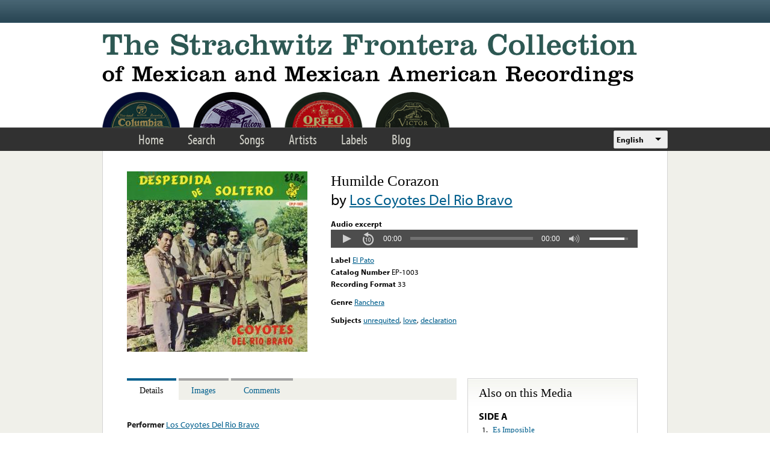

--- FILE ---
content_type: text/html; charset=utf-8
request_url: https://www.google.com/recaptcha/api2/anchor?ar=1&k=6LfFXSETAAAAADlAJYoGQNL0HCe9Kv8XcoeG1-c3&co=aHR0cHM6Ly9mcm9udGVyYS5saWJyYXJ5LnVjbGEuZWR1OjQ0Mw..&hl=en&v=PoyoqOPhxBO7pBk68S4YbpHZ&theme=light&size=normal&anchor-ms=20000&execute-ms=30000&cb=s8s39dugjycz
body_size: 50184
content:
<!DOCTYPE HTML><html dir="ltr" lang="en"><head><meta http-equiv="Content-Type" content="text/html; charset=UTF-8">
<meta http-equiv="X-UA-Compatible" content="IE=edge">
<title>reCAPTCHA</title>
<style type="text/css">
/* cyrillic-ext */
@font-face {
  font-family: 'Roboto';
  font-style: normal;
  font-weight: 400;
  font-stretch: 100%;
  src: url(//fonts.gstatic.com/s/roboto/v48/KFO7CnqEu92Fr1ME7kSn66aGLdTylUAMa3GUBHMdazTgWw.woff2) format('woff2');
  unicode-range: U+0460-052F, U+1C80-1C8A, U+20B4, U+2DE0-2DFF, U+A640-A69F, U+FE2E-FE2F;
}
/* cyrillic */
@font-face {
  font-family: 'Roboto';
  font-style: normal;
  font-weight: 400;
  font-stretch: 100%;
  src: url(//fonts.gstatic.com/s/roboto/v48/KFO7CnqEu92Fr1ME7kSn66aGLdTylUAMa3iUBHMdazTgWw.woff2) format('woff2');
  unicode-range: U+0301, U+0400-045F, U+0490-0491, U+04B0-04B1, U+2116;
}
/* greek-ext */
@font-face {
  font-family: 'Roboto';
  font-style: normal;
  font-weight: 400;
  font-stretch: 100%;
  src: url(//fonts.gstatic.com/s/roboto/v48/KFO7CnqEu92Fr1ME7kSn66aGLdTylUAMa3CUBHMdazTgWw.woff2) format('woff2');
  unicode-range: U+1F00-1FFF;
}
/* greek */
@font-face {
  font-family: 'Roboto';
  font-style: normal;
  font-weight: 400;
  font-stretch: 100%;
  src: url(//fonts.gstatic.com/s/roboto/v48/KFO7CnqEu92Fr1ME7kSn66aGLdTylUAMa3-UBHMdazTgWw.woff2) format('woff2');
  unicode-range: U+0370-0377, U+037A-037F, U+0384-038A, U+038C, U+038E-03A1, U+03A3-03FF;
}
/* math */
@font-face {
  font-family: 'Roboto';
  font-style: normal;
  font-weight: 400;
  font-stretch: 100%;
  src: url(//fonts.gstatic.com/s/roboto/v48/KFO7CnqEu92Fr1ME7kSn66aGLdTylUAMawCUBHMdazTgWw.woff2) format('woff2');
  unicode-range: U+0302-0303, U+0305, U+0307-0308, U+0310, U+0312, U+0315, U+031A, U+0326-0327, U+032C, U+032F-0330, U+0332-0333, U+0338, U+033A, U+0346, U+034D, U+0391-03A1, U+03A3-03A9, U+03B1-03C9, U+03D1, U+03D5-03D6, U+03F0-03F1, U+03F4-03F5, U+2016-2017, U+2034-2038, U+203C, U+2040, U+2043, U+2047, U+2050, U+2057, U+205F, U+2070-2071, U+2074-208E, U+2090-209C, U+20D0-20DC, U+20E1, U+20E5-20EF, U+2100-2112, U+2114-2115, U+2117-2121, U+2123-214F, U+2190, U+2192, U+2194-21AE, U+21B0-21E5, U+21F1-21F2, U+21F4-2211, U+2213-2214, U+2216-22FF, U+2308-230B, U+2310, U+2319, U+231C-2321, U+2336-237A, U+237C, U+2395, U+239B-23B7, U+23D0, U+23DC-23E1, U+2474-2475, U+25AF, U+25B3, U+25B7, U+25BD, U+25C1, U+25CA, U+25CC, U+25FB, U+266D-266F, U+27C0-27FF, U+2900-2AFF, U+2B0E-2B11, U+2B30-2B4C, U+2BFE, U+3030, U+FF5B, U+FF5D, U+1D400-1D7FF, U+1EE00-1EEFF;
}
/* symbols */
@font-face {
  font-family: 'Roboto';
  font-style: normal;
  font-weight: 400;
  font-stretch: 100%;
  src: url(//fonts.gstatic.com/s/roboto/v48/KFO7CnqEu92Fr1ME7kSn66aGLdTylUAMaxKUBHMdazTgWw.woff2) format('woff2');
  unicode-range: U+0001-000C, U+000E-001F, U+007F-009F, U+20DD-20E0, U+20E2-20E4, U+2150-218F, U+2190, U+2192, U+2194-2199, U+21AF, U+21E6-21F0, U+21F3, U+2218-2219, U+2299, U+22C4-22C6, U+2300-243F, U+2440-244A, U+2460-24FF, U+25A0-27BF, U+2800-28FF, U+2921-2922, U+2981, U+29BF, U+29EB, U+2B00-2BFF, U+4DC0-4DFF, U+FFF9-FFFB, U+10140-1018E, U+10190-1019C, U+101A0, U+101D0-101FD, U+102E0-102FB, U+10E60-10E7E, U+1D2C0-1D2D3, U+1D2E0-1D37F, U+1F000-1F0FF, U+1F100-1F1AD, U+1F1E6-1F1FF, U+1F30D-1F30F, U+1F315, U+1F31C, U+1F31E, U+1F320-1F32C, U+1F336, U+1F378, U+1F37D, U+1F382, U+1F393-1F39F, U+1F3A7-1F3A8, U+1F3AC-1F3AF, U+1F3C2, U+1F3C4-1F3C6, U+1F3CA-1F3CE, U+1F3D4-1F3E0, U+1F3ED, U+1F3F1-1F3F3, U+1F3F5-1F3F7, U+1F408, U+1F415, U+1F41F, U+1F426, U+1F43F, U+1F441-1F442, U+1F444, U+1F446-1F449, U+1F44C-1F44E, U+1F453, U+1F46A, U+1F47D, U+1F4A3, U+1F4B0, U+1F4B3, U+1F4B9, U+1F4BB, U+1F4BF, U+1F4C8-1F4CB, U+1F4D6, U+1F4DA, U+1F4DF, U+1F4E3-1F4E6, U+1F4EA-1F4ED, U+1F4F7, U+1F4F9-1F4FB, U+1F4FD-1F4FE, U+1F503, U+1F507-1F50B, U+1F50D, U+1F512-1F513, U+1F53E-1F54A, U+1F54F-1F5FA, U+1F610, U+1F650-1F67F, U+1F687, U+1F68D, U+1F691, U+1F694, U+1F698, U+1F6AD, U+1F6B2, U+1F6B9-1F6BA, U+1F6BC, U+1F6C6-1F6CF, U+1F6D3-1F6D7, U+1F6E0-1F6EA, U+1F6F0-1F6F3, U+1F6F7-1F6FC, U+1F700-1F7FF, U+1F800-1F80B, U+1F810-1F847, U+1F850-1F859, U+1F860-1F887, U+1F890-1F8AD, U+1F8B0-1F8BB, U+1F8C0-1F8C1, U+1F900-1F90B, U+1F93B, U+1F946, U+1F984, U+1F996, U+1F9E9, U+1FA00-1FA6F, U+1FA70-1FA7C, U+1FA80-1FA89, U+1FA8F-1FAC6, U+1FACE-1FADC, U+1FADF-1FAE9, U+1FAF0-1FAF8, U+1FB00-1FBFF;
}
/* vietnamese */
@font-face {
  font-family: 'Roboto';
  font-style: normal;
  font-weight: 400;
  font-stretch: 100%;
  src: url(//fonts.gstatic.com/s/roboto/v48/KFO7CnqEu92Fr1ME7kSn66aGLdTylUAMa3OUBHMdazTgWw.woff2) format('woff2');
  unicode-range: U+0102-0103, U+0110-0111, U+0128-0129, U+0168-0169, U+01A0-01A1, U+01AF-01B0, U+0300-0301, U+0303-0304, U+0308-0309, U+0323, U+0329, U+1EA0-1EF9, U+20AB;
}
/* latin-ext */
@font-face {
  font-family: 'Roboto';
  font-style: normal;
  font-weight: 400;
  font-stretch: 100%;
  src: url(//fonts.gstatic.com/s/roboto/v48/KFO7CnqEu92Fr1ME7kSn66aGLdTylUAMa3KUBHMdazTgWw.woff2) format('woff2');
  unicode-range: U+0100-02BA, U+02BD-02C5, U+02C7-02CC, U+02CE-02D7, U+02DD-02FF, U+0304, U+0308, U+0329, U+1D00-1DBF, U+1E00-1E9F, U+1EF2-1EFF, U+2020, U+20A0-20AB, U+20AD-20C0, U+2113, U+2C60-2C7F, U+A720-A7FF;
}
/* latin */
@font-face {
  font-family: 'Roboto';
  font-style: normal;
  font-weight: 400;
  font-stretch: 100%;
  src: url(//fonts.gstatic.com/s/roboto/v48/KFO7CnqEu92Fr1ME7kSn66aGLdTylUAMa3yUBHMdazQ.woff2) format('woff2');
  unicode-range: U+0000-00FF, U+0131, U+0152-0153, U+02BB-02BC, U+02C6, U+02DA, U+02DC, U+0304, U+0308, U+0329, U+2000-206F, U+20AC, U+2122, U+2191, U+2193, U+2212, U+2215, U+FEFF, U+FFFD;
}
/* cyrillic-ext */
@font-face {
  font-family: 'Roboto';
  font-style: normal;
  font-weight: 500;
  font-stretch: 100%;
  src: url(//fonts.gstatic.com/s/roboto/v48/KFO7CnqEu92Fr1ME7kSn66aGLdTylUAMa3GUBHMdazTgWw.woff2) format('woff2');
  unicode-range: U+0460-052F, U+1C80-1C8A, U+20B4, U+2DE0-2DFF, U+A640-A69F, U+FE2E-FE2F;
}
/* cyrillic */
@font-face {
  font-family: 'Roboto';
  font-style: normal;
  font-weight: 500;
  font-stretch: 100%;
  src: url(//fonts.gstatic.com/s/roboto/v48/KFO7CnqEu92Fr1ME7kSn66aGLdTylUAMa3iUBHMdazTgWw.woff2) format('woff2');
  unicode-range: U+0301, U+0400-045F, U+0490-0491, U+04B0-04B1, U+2116;
}
/* greek-ext */
@font-face {
  font-family: 'Roboto';
  font-style: normal;
  font-weight: 500;
  font-stretch: 100%;
  src: url(//fonts.gstatic.com/s/roboto/v48/KFO7CnqEu92Fr1ME7kSn66aGLdTylUAMa3CUBHMdazTgWw.woff2) format('woff2');
  unicode-range: U+1F00-1FFF;
}
/* greek */
@font-face {
  font-family: 'Roboto';
  font-style: normal;
  font-weight: 500;
  font-stretch: 100%;
  src: url(//fonts.gstatic.com/s/roboto/v48/KFO7CnqEu92Fr1ME7kSn66aGLdTylUAMa3-UBHMdazTgWw.woff2) format('woff2');
  unicode-range: U+0370-0377, U+037A-037F, U+0384-038A, U+038C, U+038E-03A1, U+03A3-03FF;
}
/* math */
@font-face {
  font-family: 'Roboto';
  font-style: normal;
  font-weight: 500;
  font-stretch: 100%;
  src: url(//fonts.gstatic.com/s/roboto/v48/KFO7CnqEu92Fr1ME7kSn66aGLdTylUAMawCUBHMdazTgWw.woff2) format('woff2');
  unicode-range: U+0302-0303, U+0305, U+0307-0308, U+0310, U+0312, U+0315, U+031A, U+0326-0327, U+032C, U+032F-0330, U+0332-0333, U+0338, U+033A, U+0346, U+034D, U+0391-03A1, U+03A3-03A9, U+03B1-03C9, U+03D1, U+03D5-03D6, U+03F0-03F1, U+03F4-03F5, U+2016-2017, U+2034-2038, U+203C, U+2040, U+2043, U+2047, U+2050, U+2057, U+205F, U+2070-2071, U+2074-208E, U+2090-209C, U+20D0-20DC, U+20E1, U+20E5-20EF, U+2100-2112, U+2114-2115, U+2117-2121, U+2123-214F, U+2190, U+2192, U+2194-21AE, U+21B0-21E5, U+21F1-21F2, U+21F4-2211, U+2213-2214, U+2216-22FF, U+2308-230B, U+2310, U+2319, U+231C-2321, U+2336-237A, U+237C, U+2395, U+239B-23B7, U+23D0, U+23DC-23E1, U+2474-2475, U+25AF, U+25B3, U+25B7, U+25BD, U+25C1, U+25CA, U+25CC, U+25FB, U+266D-266F, U+27C0-27FF, U+2900-2AFF, U+2B0E-2B11, U+2B30-2B4C, U+2BFE, U+3030, U+FF5B, U+FF5D, U+1D400-1D7FF, U+1EE00-1EEFF;
}
/* symbols */
@font-face {
  font-family: 'Roboto';
  font-style: normal;
  font-weight: 500;
  font-stretch: 100%;
  src: url(//fonts.gstatic.com/s/roboto/v48/KFO7CnqEu92Fr1ME7kSn66aGLdTylUAMaxKUBHMdazTgWw.woff2) format('woff2');
  unicode-range: U+0001-000C, U+000E-001F, U+007F-009F, U+20DD-20E0, U+20E2-20E4, U+2150-218F, U+2190, U+2192, U+2194-2199, U+21AF, U+21E6-21F0, U+21F3, U+2218-2219, U+2299, U+22C4-22C6, U+2300-243F, U+2440-244A, U+2460-24FF, U+25A0-27BF, U+2800-28FF, U+2921-2922, U+2981, U+29BF, U+29EB, U+2B00-2BFF, U+4DC0-4DFF, U+FFF9-FFFB, U+10140-1018E, U+10190-1019C, U+101A0, U+101D0-101FD, U+102E0-102FB, U+10E60-10E7E, U+1D2C0-1D2D3, U+1D2E0-1D37F, U+1F000-1F0FF, U+1F100-1F1AD, U+1F1E6-1F1FF, U+1F30D-1F30F, U+1F315, U+1F31C, U+1F31E, U+1F320-1F32C, U+1F336, U+1F378, U+1F37D, U+1F382, U+1F393-1F39F, U+1F3A7-1F3A8, U+1F3AC-1F3AF, U+1F3C2, U+1F3C4-1F3C6, U+1F3CA-1F3CE, U+1F3D4-1F3E0, U+1F3ED, U+1F3F1-1F3F3, U+1F3F5-1F3F7, U+1F408, U+1F415, U+1F41F, U+1F426, U+1F43F, U+1F441-1F442, U+1F444, U+1F446-1F449, U+1F44C-1F44E, U+1F453, U+1F46A, U+1F47D, U+1F4A3, U+1F4B0, U+1F4B3, U+1F4B9, U+1F4BB, U+1F4BF, U+1F4C8-1F4CB, U+1F4D6, U+1F4DA, U+1F4DF, U+1F4E3-1F4E6, U+1F4EA-1F4ED, U+1F4F7, U+1F4F9-1F4FB, U+1F4FD-1F4FE, U+1F503, U+1F507-1F50B, U+1F50D, U+1F512-1F513, U+1F53E-1F54A, U+1F54F-1F5FA, U+1F610, U+1F650-1F67F, U+1F687, U+1F68D, U+1F691, U+1F694, U+1F698, U+1F6AD, U+1F6B2, U+1F6B9-1F6BA, U+1F6BC, U+1F6C6-1F6CF, U+1F6D3-1F6D7, U+1F6E0-1F6EA, U+1F6F0-1F6F3, U+1F6F7-1F6FC, U+1F700-1F7FF, U+1F800-1F80B, U+1F810-1F847, U+1F850-1F859, U+1F860-1F887, U+1F890-1F8AD, U+1F8B0-1F8BB, U+1F8C0-1F8C1, U+1F900-1F90B, U+1F93B, U+1F946, U+1F984, U+1F996, U+1F9E9, U+1FA00-1FA6F, U+1FA70-1FA7C, U+1FA80-1FA89, U+1FA8F-1FAC6, U+1FACE-1FADC, U+1FADF-1FAE9, U+1FAF0-1FAF8, U+1FB00-1FBFF;
}
/* vietnamese */
@font-face {
  font-family: 'Roboto';
  font-style: normal;
  font-weight: 500;
  font-stretch: 100%;
  src: url(//fonts.gstatic.com/s/roboto/v48/KFO7CnqEu92Fr1ME7kSn66aGLdTylUAMa3OUBHMdazTgWw.woff2) format('woff2');
  unicode-range: U+0102-0103, U+0110-0111, U+0128-0129, U+0168-0169, U+01A0-01A1, U+01AF-01B0, U+0300-0301, U+0303-0304, U+0308-0309, U+0323, U+0329, U+1EA0-1EF9, U+20AB;
}
/* latin-ext */
@font-face {
  font-family: 'Roboto';
  font-style: normal;
  font-weight: 500;
  font-stretch: 100%;
  src: url(//fonts.gstatic.com/s/roboto/v48/KFO7CnqEu92Fr1ME7kSn66aGLdTylUAMa3KUBHMdazTgWw.woff2) format('woff2');
  unicode-range: U+0100-02BA, U+02BD-02C5, U+02C7-02CC, U+02CE-02D7, U+02DD-02FF, U+0304, U+0308, U+0329, U+1D00-1DBF, U+1E00-1E9F, U+1EF2-1EFF, U+2020, U+20A0-20AB, U+20AD-20C0, U+2113, U+2C60-2C7F, U+A720-A7FF;
}
/* latin */
@font-face {
  font-family: 'Roboto';
  font-style: normal;
  font-weight: 500;
  font-stretch: 100%;
  src: url(//fonts.gstatic.com/s/roboto/v48/KFO7CnqEu92Fr1ME7kSn66aGLdTylUAMa3yUBHMdazQ.woff2) format('woff2');
  unicode-range: U+0000-00FF, U+0131, U+0152-0153, U+02BB-02BC, U+02C6, U+02DA, U+02DC, U+0304, U+0308, U+0329, U+2000-206F, U+20AC, U+2122, U+2191, U+2193, U+2212, U+2215, U+FEFF, U+FFFD;
}
/* cyrillic-ext */
@font-face {
  font-family: 'Roboto';
  font-style: normal;
  font-weight: 900;
  font-stretch: 100%;
  src: url(//fonts.gstatic.com/s/roboto/v48/KFO7CnqEu92Fr1ME7kSn66aGLdTylUAMa3GUBHMdazTgWw.woff2) format('woff2');
  unicode-range: U+0460-052F, U+1C80-1C8A, U+20B4, U+2DE0-2DFF, U+A640-A69F, U+FE2E-FE2F;
}
/* cyrillic */
@font-face {
  font-family: 'Roboto';
  font-style: normal;
  font-weight: 900;
  font-stretch: 100%;
  src: url(//fonts.gstatic.com/s/roboto/v48/KFO7CnqEu92Fr1ME7kSn66aGLdTylUAMa3iUBHMdazTgWw.woff2) format('woff2');
  unicode-range: U+0301, U+0400-045F, U+0490-0491, U+04B0-04B1, U+2116;
}
/* greek-ext */
@font-face {
  font-family: 'Roboto';
  font-style: normal;
  font-weight: 900;
  font-stretch: 100%;
  src: url(//fonts.gstatic.com/s/roboto/v48/KFO7CnqEu92Fr1ME7kSn66aGLdTylUAMa3CUBHMdazTgWw.woff2) format('woff2');
  unicode-range: U+1F00-1FFF;
}
/* greek */
@font-face {
  font-family: 'Roboto';
  font-style: normal;
  font-weight: 900;
  font-stretch: 100%;
  src: url(//fonts.gstatic.com/s/roboto/v48/KFO7CnqEu92Fr1ME7kSn66aGLdTylUAMa3-UBHMdazTgWw.woff2) format('woff2');
  unicode-range: U+0370-0377, U+037A-037F, U+0384-038A, U+038C, U+038E-03A1, U+03A3-03FF;
}
/* math */
@font-face {
  font-family: 'Roboto';
  font-style: normal;
  font-weight: 900;
  font-stretch: 100%;
  src: url(//fonts.gstatic.com/s/roboto/v48/KFO7CnqEu92Fr1ME7kSn66aGLdTylUAMawCUBHMdazTgWw.woff2) format('woff2');
  unicode-range: U+0302-0303, U+0305, U+0307-0308, U+0310, U+0312, U+0315, U+031A, U+0326-0327, U+032C, U+032F-0330, U+0332-0333, U+0338, U+033A, U+0346, U+034D, U+0391-03A1, U+03A3-03A9, U+03B1-03C9, U+03D1, U+03D5-03D6, U+03F0-03F1, U+03F4-03F5, U+2016-2017, U+2034-2038, U+203C, U+2040, U+2043, U+2047, U+2050, U+2057, U+205F, U+2070-2071, U+2074-208E, U+2090-209C, U+20D0-20DC, U+20E1, U+20E5-20EF, U+2100-2112, U+2114-2115, U+2117-2121, U+2123-214F, U+2190, U+2192, U+2194-21AE, U+21B0-21E5, U+21F1-21F2, U+21F4-2211, U+2213-2214, U+2216-22FF, U+2308-230B, U+2310, U+2319, U+231C-2321, U+2336-237A, U+237C, U+2395, U+239B-23B7, U+23D0, U+23DC-23E1, U+2474-2475, U+25AF, U+25B3, U+25B7, U+25BD, U+25C1, U+25CA, U+25CC, U+25FB, U+266D-266F, U+27C0-27FF, U+2900-2AFF, U+2B0E-2B11, U+2B30-2B4C, U+2BFE, U+3030, U+FF5B, U+FF5D, U+1D400-1D7FF, U+1EE00-1EEFF;
}
/* symbols */
@font-face {
  font-family: 'Roboto';
  font-style: normal;
  font-weight: 900;
  font-stretch: 100%;
  src: url(//fonts.gstatic.com/s/roboto/v48/KFO7CnqEu92Fr1ME7kSn66aGLdTylUAMaxKUBHMdazTgWw.woff2) format('woff2');
  unicode-range: U+0001-000C, U+000E-001F, U+007F-009F, U+20DD-20E0, U+20E2-20E4, U+2150-218F, U+2190, U+2192, U+2194-2199, U+21AF, U+21E6-21F0, U+21F3, U+2218-2219, U+2299, U+22C4-22C6, U+2300-243F, U+2440-244A, U+2460-24FF, U+25A0-27BF, U+2800-28FF, U+2921-2922, U+2981, U+29BF, U+29EB, U+2B00-2BFF, U+4DC0-4DFF, U+FFF9-FFFB, U+10140-1018E, U+10190-1019C, U+101A0, U+101D0-101FD, U+102E0-102FB, U+10E60-10E7E, U+1D2C0-1D2D3, U+1D2E0-1D37F, U+1F000-1F0FF, U+1F100-1F1AD, U+1F1E6-1F1FF, U+1F30D-1F30F, U+1F315, U+1F31C, U+1F31E, U+1F320-1F32C, U+1F336, U+1F378, U+1F37D, U+1F382, U+1F393-1F39F, U+1F3A7-1F3A8, U+1F3AC-1F3AF, U+1F3C2, U+1F3C4-1F3C6, U+1F3CA-1F3CE, U+1F3D4-1F3E0, U+1F3ED, U+1F3F1-1F3F3, U+1F3F5-1F3F7, U+1F408, U+1F415, U+1F41F, U+1F426, U+1F43F, U+1F441-1F442, U+1F444, U+1F446-1F449, U+1F44C-1F44E, U+1F453, U+1F46A, U+1F47D, U+1F4A3, U+1F4B0, U+1F4B3, U+1F4B9, U+1F4BB, U+1F4BF, U+1F4C8-1F4CB, U+1F4D6, U+1F4DA, U+1F4DF, U+1F4E3-1F4E6, U+1F4EA-1F4ED, U+1F4F7, U+1F4F9-1F4FB, U+1F4FD-1F4FE, U+1F503, U+1F507-1F50B, U+1F50D, U+1F512-1F513, U+1F53E-1F54A, U+1F54F-1F5FA, U+1F610, U+1F650-1F67F, U+1F687, U+1F68D, U+1F691, U+1F694, U+1F698, U+1F6AD, U+1F6B2, U+1F6B9-1F6BA, U+1F6BC, U+1F6C6-1F6CF, U+1F6D3-1F6D7, U+1F6E0-1F6EA, U+1F6F0-1F6F3, U+1F6F7-1F6FC, U+1F700-1F7FF, U+1F800-1F80B, U+1F810-1F847, U+1F850-1F859, U+1F860-1F887, U+1F890-1F8AD, U+1F8B0-1F8BB, U+1F8C0-1F8C1, U+1F900-1F90B, U+1F93B, U+1F946, U+1F984, U+1F996, U+1F9E9, U+1FA00-1FA6F, U+1FA70-1FA7C, U+1FA80-1FA89, U+1FA8F-1FAC6, U+1FACE-1FADC, U+1FADF-1FAE9, U+1FAF0-1FAF8, U+1FB00-1FBFF;
}
/* vietnamese */
@font-face {
  font-family: 'Roboto';
  font-style: normal;
  font-weight: 900;
  font-stretch: 100%;
  src: url(//fonts.gstatic.com/s/roboto/v48/KFO7CnqEu92Fr1ME7kSn66aGLdTylUAMa3OUBHMdazTgWw.woff2) format('woff2');
  unicode-range: U+0102-0103, U+0110-0111, U+0128-0129, U+0168-0169, U+01A0-01A1, U+01AF-01B0, U+0300-0301, U+0303-0304, U+0308-0309, U+0323, U+0329, U+1EA0-1EF9, U+20AB;
}
/* latin-ext */
@font-face {
  font-family: 'Roboto';
  font-style: normal;
  font-weight: 900;
  font-stretch: 100%;
  src: url(//fonts.gstatic.com/s/roboto/v48/KFO7CnqEu92Fr1ME7kSn66aGLdTylUAMa3KUBHMdazTgWw.woff2) format('woff2');
  unicode-range: U+0100-02BA, U+02BD-02C5, U+02C7-02CC, U+02CE-02D7, U+02DD-02FF, U+0304, U+0308, U+0329, U+1D00-1DBF, U+1E00-1E9F, U+1EF2-1EFF, U+2020, U+20A0-20AB, U+20AD-20C0, U+2113, U+2C60-2C7F, U+A720-A7FF;
}
/* latin */
@font-face {
  font-family: 'Roboto';
  font-style: normal;
  font-weight: 900;
  font-stretch: 100%;
  src: url(//fonts.gstatic.com/s/roboto/v48/KFO7CnqEu92Fr1ME7kSn66aGLdTylUAMa3yUBHMdazQ.woff2) format('woff2');
  unicode-range: U+0000-00FF, U+0131, U+0152-0153, U+02BB-02BC, U+02C6, U+02DA, U+02DC, U+0304, U+0308, U+0329, U+2000-206F, U+20AC, U+2122, U+2191, U+2193, U+2212, U+2215, U+FEFF, U+FFFD;
}

</style>
<link rel="stylesheet" type="text/css" href="https://www.gstatic.com/recaptcha/releases/PoyoqOPhxBO7pBk68S4YbpHZ/styles__ltr.css">
<script nonce="NsXbj5uUbaCrmLG-PSHIdw" type="text/javascript">window['__recaptcha_api'] = 'https://www.google.com/recaptcha/api2/';</script>
<script type="text/javascript" src="https://www.gstatic.com/recaptcha/releases/PoyoqOPhxBO7pBk68S4YbpHZ/recaptcha__en.js" nonce="NsXbj5uUbaCrmLG-PSHIdw">
      
    </script></head>
<body><div id="rc-anchor-alert" class="rc-anchor-alert"></div>
<input type="hidden" id="recaptcha-token" value="[base64]">
<script type="text/javascript" nonce="NsXbj5uUbaCrmLG-PSHIdw">
      recaptcha.anchor.Main.init("[\x22ainput\x22,[\x22bgdata\x22,\x22\x22,\[base64]/[base64]/[base64]/bmV3IHJbeF0oY1swXSk6RT09Mj9uZXcgclt4XShjWzBdLGNbMV0pOkU9PTM/bmV3IHJbeF0oY1swXSxjWzFdLGNbMl0pOkU9PTQ/[base64]/[base64]/[base64]/[base64]/[base64]/[base64]/[base64]/[base64]\x22,\[base64]\\u003d\x22,\[base64]/DhsKrw4gxYBdzwpJhNwbCuwfCnhnClCdEw6QdW8Kvwr3DsipIwr9kBn7DsSrCp8KbA0FNw4QTRMKgwqkqVMKSw54MF2jChVTDrBF9wqnDuMKbw7k8w5dVAxvDvMO/w4/DrQMVworCji/DusO+Pnd6w6drIsOrw5VtBMOrQ8K1VsKFwo3Cp8KpwoskIMKAw5ElFxXCmAgTNE/[base64]/DgEV6TMKtw4nDtcODG8Kow5x1P1EHEcObwo/ClDHDkC7ChMOQTVNBwpsTwoZnScKiaj7CsMOqw67CkRDCuVp0w7HDgFnDhQfCjwVBwr3DscO4wqklw50VacKoHHrCu8K+JMOxwp3DjwcAwo/DmcKlETkjcMOxNFUDUMONVlHDh8Kdw6PDsntAERQew4rCu8OHw5RgwpbDqkrCoSJbw6zCrjpkwqgGQwE1YE/CncKvw5/ClMKaw6I/Pi/[base64]/[base64]/CicOqCg0cw6HCtsOiwoTDgQpIw6wTwo7DojjCjz8SwqHCjMOfTMOFJsKqw5ZIN8K1wp4twpPCvcO2axsfJcOVL8Kkw73Dtn0iw4wfwonDrHfDuBU2X8Kxw45iwrIKWQXDmMOwDlTDo31cf8OcEVPDp3DCmyrDnwdiI8KMbMKJw4PDvcKcw6XDgcKqAsKnw4vClU/DvzzDkjdVwqV/w5JNwpJwc8Ksw4TCjcOtGcKTw7jCnwDDrcO1QMO7wpzDv8ORw7DCvcOHw6xQwqB3w4YiADnCvhPDm3QrbMK1U8OCQ8KQw6nCiiJdwq0KZDDDkgIjwpdDLCrDh8OawqXDgcKtw4/[base64]/CviXCtsKbGsK2HHlfdWpOaMOkb8OYw75yw6XDisKOwo3Cm8KLw5nClntdQB1nRShGel85w5rCjMKBLsOCUCbDo2TDlMOCwpzDvwfDu8OvwrxuADfDrSNPwrNyDMO4w4EGwpVrEVLDtsKfIsOCwqcJQRkHw67ChsOJHQLCusOZw6bDp0rDmsOnHVkTw6oWw7E/aMOswo59U1PCrS59wrMnasO9ZVjClhHCim7Co3ZKPsKwHsOJX8ODPcOyR8O0w6EtelFYOxDCpcORIhbDkMKHw7/DnEjCjcOCw49fXR/Dgj/CoRVUwo4/dsKgGsOrwphaUBEHbsOVw6RNIsKjKD/DhQXCvih3JBkFTMKHwol/IMKzwpUNwptqw7nCoktxw51iSDLCksOkeMOoXyXDnSdbWG3DvW7CoMOMTsOZPR4hSnnDlcO1wpXDlw3CshQSwpzCnQ/Ck8K/w6jDmMKcNMO8w4DDpMKGVwkoHcK8w5nDpW1Qw7bDhGnCvMK+AnLDgH9ub0UYw4bCv1XCqcK1wrDDq2F7wpN6w4UrwrIQa2fDoDDDgcKfw6PDqsOycMKGZzt+TgXCmcK2DxLCvE0BwpXDs2lMw55qO3h6AyNwwofDucKSBzt7wo/ConIZwo0vw4bDk8OuJADCjMKowrfCgTPCjhNgw6HCqsKxMsKswpbClcOYw7Bdwo9eNMOiDMKtPMKPwqfCqcK3w6PDqWnCoxbDnMOVV8K2w5rCqMKfXcOMwq14ZSDDnUjDjGd/w6rCiDtfwrzDksOlEsOzUsOLDQfDg1zCkMOmN8KLwo91w4/[base64]/DvHPDkMKebHbCi08iLsKJw7JMw6/Cv33DncOWAljDtBzDocO6WMKuIcKBwr3DjkErw6QgwplECMK2wpxWwrDDoGPDncK0FUnCjwYmOMKKEmDDmQUDHU9lRMK0wq/CjMOMw7FUEFHCuMKCbSMXw7UaOAfDslbCsMOMZcKVHMKyScKsw7XDiBPDvwnDosKFw6UYw4gmA8KzwrnDtDfDgkbDog/DiVfDlgDCn1nDhgEgR0XDhQcYLz5bMsKJSjnDlcObwpfDgMKfwrZmw7Eew5rDo0fCqklVTMOUHTM9KRnCiMKkUxvDrcOWwq/DuR1ZIUPCjsKcwpV3W8KdwrMswr8UBMOiNxg6bcOiw7RzWX1jwq5vcsOjwrd1wp5bEcOsRD/Du8Olw78zw6PClMOyCMKCwrZmacKMb3/DkmLDjWjCtUVpw4QkQldxOR/ChQ0mLsOswoFAw53DpcODwrTCnHU2LMOTTcOieWVwJcOcw587wpLCh29ywrAQw5VNwrnCnhMJGhRyBMKWwp/[base64]/[base64]/Cu8Kqw5nDixFpJB1Ywoxnw7B8wqFGEDbDhGrDkHVNwqJWw4kvw4t/w7zDjk/[base64]/w7LDrTR2X0MNLcKuwojCt8O7w57CssKSLFMBVW9pMMKgwpRNw5B0wqjCoMOUw5nCo3J3w4dJw4bDh8Ocw63CoMOCJA8Rw5IUCzYVwp3DkUVJwrNKwqXDtMKTwqJhFioTN8ONwrJewpwXFCtFQcKHw4ATbAo1bS3CkGTDtAYfwo/Cg0bDoMOMAmdpPsKFwqTDnX3CvAU7DwnDj8Ozw40JwrNLZsK3w5rDi8OYwqvDpcOHw6zCqMKiJ8OXwqjClSXCusKKwr0VXcKFAFJ4woDCpMOowoTDgB7CnXtMw5rCp2IXw6QZw6/Cu8OnaDzCoMOmwoF2wpnCnXg3eBXCizDDpMKjw6zCh8K4OcKvw6ZEGcOZw4rCpcKuQFHDqknCrEp+w47DmADCmMO+BHNjC0DDi8O+fcK/[base64]/DosKzaMK3AsODwolHPsK+AsKTw7wvVsO2w7XDlMK/SWY+w7BYLcOzwo1Lw71rwqvDnEHCuS3CvsKvwqTDmcKPw4/Cj3/[base64]/[base64]/[base64]/DucKvwpF6w5rDqhIcJBfClQ4ydFgoEkcAw64VOMOXwrFUIizCjz/DlcOuw5d9w6NzHsKvG0zDsSt1aMKWXCVawpDCg8OdaMKKdVB2w5t4AFrCo8OtSFjDuWVnwprCncKsw60Jw7bDhMKhcsO3MF/DunLCv8Otw7fCv04qwpvDmsOtw5jDl3IIwptTw7cHdMKSEcKswo7DlGlrw7RuwoTDtxY7w5vCjcKLWQ3DicO9CcO6KAE/ClPCjgtkw6LDv8Osd8O2wqfCjsKMKQIGw4R+wrwXe8OCOMKvQAUgIcOTckctw5MjLMOmw6XCnwpLTcKwRMKULsK4w49DwqQWwpbCm8O1w7rDtnYUelDDrMK/w6cjwqYdACnDuiXDg8OvVRjDq8KRwrzCoMKYw5TCsgsjZzQtw5d7w6/[base64]/wrrDn8KRGMO3QcKbw7Q3wp/Cg8KhZMK5wpkJwrHDh1AyLz9hw6PDiEsNP8O9w74qwrzDvcO4dhFNJMKJfXfDv1/DtsOBVcKcFCrDusOXw6XClETCq8K/S0Qsw60rHirCoUdGw6Z1JcKYwpBxCcOmfhfCvEx9wop4w4HDrmQqwqBTKcOGVArCtwrCvWttJk8PwrpuwpDCn0x6woUdw75mXXbCnMOSB8Ovwp7CkU41QA9qMTzDoMOLw4bDhsKaw7JcT8O+b3ZWwrfDiClQw7HDrcK4KSzCp8KtwohFfX/Ctx8Iw7Aww5/[base64]/[base64]/CpX4SwrXDlHxLw6LChVPCp0tzw6woT2jCicO6wpcmw5zDhnFLJMKBOMKlFsKSWyN1TMKtL8OBwpdKfifDp17CucK9QX17MSRywqAGesK7wrxEwp3ClFdnwrHDnz3DgcKPw43DqQ/CiBXCkxh8w4XCtzIoX8OPIkHCkRHDscKHwoU4FShUw7IRIsKQV8KdHW8UNQXCvVzChcKGJcOtJcOQcl/CosKaQMObR27CmxXCncK+NcOwwr3DsmkkEQsUwq3DkMK/[base64]/DrMO0SnLDiygzwo5Swp/CjsOHwox5c2XDmsO/KjZ1eF5bwp7Dom9Ow5vCscKpfsOAH25RwpMQN8KmwqrCscOowo3Cj8OfaWJjLnVLfVE4wrjCr2Fnf8OXwq4EwoZ5GMKeEMKlMsKow7DDq8K/FMO0wpfCncKpw4MLw5UTw4wqacKHRz5hwpLCk8OGwrDCtcOXwpnCu13CrW3DgsOpw6FfwrLCt8KxVsO1wrxhDsObw5jCp0AwW8Kew78Jw4gBwoTDjcKiwq98NcKEYMK+wqfDtTvCj0/Dv356FTUlRHrCtMKWQ8OECUQTPxXDinBdDgBCwr4DIUbDiDEbJyDChhZywoNewr5jf8OqX8OPwqvDgcOVXMKZw49jCyQzXsKLw73DksOywqYHw6s7w4jCqsKHasOgwrwsfcK8w6Yvw4PCvsKYw71gAMKGCcO1f8O6w7IFw7Rkw7dww6rDjQkEw6/[base64]/[base64]/woRxIcKuwpfDjyNJw4cvRMOuW2kjBlFHworDlmwVFsOXRMK2CkswfEpLCMOGw47DhsKVdMKNAQ5JGlnCgBgWfhHCm8KTwpPChVfDrXPDmsObwr/CjQTClR/DscONEcOpNcKcw5/DtMO/YMKxOcO8w73CrHDCsW3CvHEOw6bCq8OyFzZTwoDDtD5Kwrwww4U0w74vKEpswqIgwpg0SCBOKkLDjk/DrcO0WgF0wp1cSinCllA0B8K+BcOqwqnCrgLCkcOvwpzCjcKlIcOVAGXDgSFlw53Cn1TDucOgwpwnwovDg8OgJAzCrkkswoDDv307WAjDhMOcwqs6w5zDhDZID8KZw4RMw6jDnsKmw5/CqE8mw7rDsMK1wqIqw6dFPMK0w5nCkcKIBMONPMKwwqjCjcK4w5NpwofCtsKLw50vfcKYSsKiI8Olw7XDnGLCl8KAdynDgnLDqVQvw4bDj8KsCcObw5YfwqA3FGA+wqgFFcKww4Y/K0kSw4IdwqXDkxvCocOVBz9Bw53Cq2lKY8OVw7zDv8OKwrvCqV3DrMK0ag1owpTDu1V7GMOUwopbwqjCucOUw41Ew5ZzwrvCjVZXTgrCv8OULDBaw73CiMK4GiBdwp3Dr2DCpBFdK0/DrS8MJTbDvnLCgh0NOTbCicK/w7nCoRXDu3ICDsKlw4YyJsKHwqsgw6DDh8OtAANYwoTCsWfDnDHDtEjDjAMiQ8KOLcOxw6p5w7bChi8rwo/[base64]/Dl8O6wpjDhcK5w54twqrDucOTw6TCjn3DsMK5wqjDhxLCosOpw6rDs8OyN2vDiMK4PMOqwo4eRsKRRsOrH8KVM2xSwqwZUcOBTXXDq2DCnGXDkMOKOSDCqG/DtsKZwq/DlFXDn8OwwrcIFHcnwqxVw44ZworCncK/[base64]/wpLCrjoTQhJkw4fCosOLEMO1VhfCiQhlwopRJG/CqsO5w41jYSN7JsODwrg0KcKgAsKHwrNow7cfSxLChxBywoHCs8K7EzElw6Qbwow+RsKdw6TClF/DpcOrVcOCwqTChzd1EhnDocK5wrzCvTLCiEdmwooWFTHDncOYw5QnHMOoJMKHW3tSw43Dh2kvw4l2R1rDkcOqO24SwpVUw7/CucOfwpQMwrDCqMO3bcKjw4YrQgdtSQJUacKCIsOpwoQuwo4Fw6wRecOwYjNaCzsrw6bDtDXDq8OzKxQMalpIw67CrEYcVFgLd2rDnFbCiTRyelxTwpXDhVfCgDRqU1knSXYXHMKLw7U/IQPCt8OxwoInwpg4Z8O6AMOpOkBVRsOIw5JEwrt8w7XCj8OqaMOhOH3Dn8O3BcKZwpHCjD8Tw7LDoUjDox3CvsO1w6nDg8OIwoQfw40cEEs/wqIhZi85wqDDosO2GMKMw63Ck8K7w60xCsKdPjZiw6ERZ8Kzw7Y9w4ZmQsKrw41Iw70CwqLCk8O7Hg/DtjTCgMOYw5rCoXF6JsOUw7fDrgJMF2rDt3EKw6MGGsKsw6xUBzzDhcOkUToMw69COcONw7rDg8K4AcKQdsOzw7XDnMKQWypuwrcARcKLa8OewqLDuHbCtsK7w6XCuBVML8OMOjnCpis8w4ZHKVxowrPCg3RNw6LCjsOyw5QTX8OhwpHDo8KSRcODwobDk8KCwrDDkh/CnEdnF2fDl8KiL2V8wqXDo8KSwqp2w6jDksKRwpPCiUlufV44wp0WwqDCtSV/w4AEw7Mrw5fCksOsRMKNL8O/wpbCusOFwovCiW8/w73CnsO7BBsCLcOYPxDDhmrDlhzDl8ORdcKhw7XCnsOeU3bDucKhw78hfMKMw5XDqgLCvMKLNXHCiWLCkgDCqGjDkMOGwqhLw6jCuDzCuFgdw6oOw5ZKG8K+eMOOw4BLwqd1w6/[base64]/w6DDrcO0QWgJElFOFGUaLMOxw7/DscKfw4s7A3QMMcKOwqE5TGPCvU5AWB3DsixdKQkPwofDusKOLhNqwqxGw4d+w7zDul3DrcOvN0fDhcO0w5ZBwoo9wpUjw6XDliJgOcK7TcOcwr0Lw5EoWMOCQxN3KGPCinPDssOWwr/CuCBfw6rDq2bChsKjVWnCo8OQd8OKw4MoXl3CvyMneGXDisKMTcOVwogKwpFyCXRKw4nDrMOAIcOHwosHwo3CssKgD8O5dDEEwpQOVsKIwqDCtxjCg8OyT8O3DGLDpVUtMcOOwqNdw47DmcOXdlJgFiVDwpgiw6k1K8K/wpw4wovDoGlhwqvCqFBqwonCiC5KacOuwqXDk8K9w6/CpyhxAhLCj8OnUDEIQcK6InnCo3XCsMOSWXrCqjUmJ1jDvzHClMOCwp7DgsOALzbCkg0/wrXDkQUwwq3CuMKvwoxmwrnDvzROAxXDqMOzw5h1FcOkwqfDgVXCusOqeAzCo2U0wqbCsMKZwp0gw5w0M8KcLU97UcK0wokkSMOnSMOXworCoMOrw7HDk1VmBcKLc8KQDgTDsWpgw5oPwrIDHcO5wrzCmFnCoGpeFsK1D8O/w78dB203OgsSU8KiwrHChgfDlMKOwp3DnwsZAXATYQ8gw5knwp/Cnnx/[base64]/CncKsUsOtw7LDh8KrwqLCucO/[base64]/[base64]/DtMOfwpgZQsOVY11NScO9cMOnw54nLDInZcOVQGjDkhvCvcKGw6XCtcODfsKnwrotw6HDnMK3RiDCl8KGS8OmUh55UMOzLkfCqRQ0wq/DvgjDtmTCsT/DsCnDq24ywpDDvwjDvsK9JGwVGMOIwqtvw6J+w6TCiidmw7NpI8O8ayrDrsONLMORVT7CjC3CoVYyPwhQGsOaC8KcwopEw45bEcK/wpnDiE4kOVLDu8K5wo9dO8ODGXjCqsOEwpjClcKXwrpHwo8jRnhGV1LCnBnDoHvDjm7CuMKCYsOnZMOJCWnDpMO0UijDjHVtVkXDmsKVNsO9wqoNLw0EScOLZcOpwqQoX8Kmw7HDghUAHQ/CgRhUwrQUwrzCjFfDsyJEw7Ywwo/Cl1rCuMKqScKAwoPCkytKw63Ds156Z8Kwc1ozw45Yw5wow7tfwrM0cMOsJsKPS8OIf8O0I8Ofw7DDlXTCvlfDlcKmwonDu8OUcmXDjE4jwpbCjMOfwqzCt8KEVhVYwp1EwprDpzMvI8ODw4LClDc+wpIWw4MnUcOGwo/[base64]/[base64]/[base64]/wpjCqF0aJsKvwrgyNCnCo8OLw4g9P0scw7jCgcOdJMORwpwHTyDCuMKUwp8Xw5JVQMKiw5XDjcOewp/Dk8K4eVfDgSV7FGLDog9wcTY7V8OLw7QpQcKPR8K9ZcOlw6kkV8K5wo4wDsKaUcKdUWI4w4HCjcK1a8K/fh8dZsOMW8Otwp7CnyYdbAxcwpJVwqvDl8Olw7orVcKZKcKCw4Jqw4fCssKOw4BNXMOXZsOYXFnCisKQw5gEw5p8Ml1dbsKJwqE7w5cGwpkNb8K8wpc3woNzMcOvA8OYw6Abw6LCmF7CpcKuw7nDusOEExIZV8O9ejbCtMKywoFhwqbCkcObFsK7wpnCr8OMwrw/fMKkw6AZbS7DvzYAQ8Kdw4jDmsOTw447c27DoHXDk8OHAg3DqW8pYcKHMTrDisOCT8KBLMOpwrZoB8Ofw6fCu8O4wpnDpBFrDlbCsh5Mw4kww5IpWcOiw6DCjMKpw7k1w6fCtSELwp7Cg8Krwq/DmW4Sw5YFwphMR8KAw4nCpBDChlPCncKeRMKaw53Cs8KuBsOjwp3CuMOcwp4gw5FfTwjDl8KuFCpewq/CkcOvwqnDt8KpwqF5wp/DhcKcwp4ow6LCkMOFwqLCu8OjXDwpbCHDp8KSE8OPegPDji8sK3/CiwJ1w5HCkCPCk8OEwrIlwqIFVG1JWMKrw7IBAUFUwojCqho1w5XDj8O5bD1vwoo/w4jDnsO4QMO/w7fDumMewoHDuMOXD2/CrsKXw6bCtRo5PnFww5ouFcKaeXzCiyrCscO9c8KqW8K/wq7DiyrDrsOdZsKxwrvDp8K0GMOZwq1Nw7zDoxt/ScO0w7ZWPjLCpVbDjsKFwonDrsO1w6tMwrvCn1o9CsOFw6dOw71Iw5xNw5/DvcKyKsKMwqDDicKtYWotEQvDs1ZQNMKNwrQvcGUBdFnDq1/[base64]/DnBkawrbCjjdMwofDosOeWW8BcsOIBxtFVWjDpMK/U8Kvwp/DpMODWn08w5hjLsOKdMO1BsODLcOnF8OVwoDCrcOCAFfCnA5kw6zCn8KlYsKtw4Fpw47DiMOoJHlGS8OXwp/Cn8OrUjIce8ObwqtFwpjDnXXCpMOkwoF7d8OTeMK6N8Klwq3CscOdXTFzwpAyw7QZwqrCj1DCv8OYO8OLw57DuAsuwq5lwp9NwpNPwrzDpVfDkHrCuVdow6LCoMKWw5nDmU/Cs8O4w7vDuA/CkBbCpGPDosKaXFTDrhPDuMKqwrPCqMKnKsKjG8O4U8OkH8Oow4LCiMOXwo7Di3EiIGQ1bmlqXsKcG8OLw5jDhsOZwqBxwovDnW1mO8KxRw5nPMOrW0ZVwqQwwq4hAcKve8OzKMKodcOFH8Kzw7YNZFvCqcOuw7wPOMO2wqhnw73Djk/CpsO3w6TCq8KHw6jDlMOxw74ewr5GW8OTw4RvXAnCusOHPsKiw75VwrDCkXPCtsKHw7DDqArCqcKAQgccw7zCgUwRUWZYWBBXaTVaw5HCnFh0AMOBasK3GhsHTsKyw4fDqmlid2rCqidKXHo2K27Don/[base64]/DhHV8w6xaEjjDpGjCnjo/wqQxwrYjw58GVyHCnMKUw45hRh5uDkw0WQFJdMOBJFw1w5xIw4XDvcOywoE/P1ZBw4U3HyNpwr/DtsOvY2TCn092OsOsSnxYIMODw5jDqcOZwqElJMK6b3oTKcKddMOvwps8dsKnSj/ChMK5wrTCkcOTKcOYFDfDq8K3wqTCqmTDssObw7V0w4UPworDqcKRw4YMNT8IWcObw5A+w6TChQwvw7ALTcOkwqA7wqM3DsOJVsKQw7zDucKZc8KVwpcBw7rDosKVPRcCLsK2LQvCtMO8wps7wp5LwpA7w6rDoMO3WMKow5/CusOvwooxcUTDqsKCw47CmMKRGi9dw6nDisKjMXXCvsOmw4LDgcO4w67DuMOswpxLw53CvcKMeMOZUMOdAwvDsl3ClMKWcS7Cg8KXw5fDjcO2CW8SMGYuw65SwqZlw4xQw5R7K1bCrEzDqz/Ckk0MTMOJMH8hwpUNwrzCjirCocKmw7NWbsOnEinDvxHDhcK6f3fDnmfCpSoaf8O+YCYoZlrDu8Ohw6Exw7QCYcO6w4XDhkrDh8OUw7YwwqbCrl3DvjwVVz/CtXsVVMKiFcK5E8OHcsOmGcO8T3jDlMKfJMO6w73DkcK/[base64]/OcO/[base64]/Ch8KMw47DhcKfV8OYLVhHw6sCwocIwpUTw5PCnMOoLDnCnsK1TF/DlCjDjQzDpcO1wp/CkMKcYcKsQ8KFw40/EcKRfcKNw4M3IHfDrWbDvMOQw6rDhn4+NsKvw5o6UmY1ayUzw5fCn0/[base64]/KcO0wpLDg1xuwozDjW9/[base64]/[base64]/wpDDvA3Cn3XDnQIZwqvDr8OewpHCgmpgTsOQw5gjNh4rwoBOw6wGKsOEw5szwqMmLUF/wrdhTsKOw4fDusOzw7gpbMO2w6rDkMOSwpoMECfCg8KATMK9TjvDhS0sw7HDqjPCkxdSwp/CpcOIUsKtCyDCh8OywqYdMMOuw7TDiioXwq4bOsO6U8Orw7DDgMOlN8KfwqNjC8OfZcKdE3Atw5HDiCPDlxfDqh3ChHvCkQBtYWocbHB1wqHDkcOmwrJ+d8KbU8KSw7bDs1nCk8KvwrMFMcK/RlFdw5sJwpgAE8OYNC8jw6kMBcKWQsO3TiTCo2RjXcOeLmjDvWlFIsOUW8Orwp5uIsO+T8KgacOHw5wqaw8Tcz3CgWLCtRjCoVBqC0LDh8Ksw63DvMOdDgrCuTDCi8KEw7LDtXTDnsOUw4xPfADCm09hN17CssKFVXh/w4bCpMO9d1NqEsOyUmzCgsK7ZDvCqcK8w5x8cX9dIcKRNsKPS0pLdVDDjk3Ckg84w77Do8OWwoVHTB7CpVICFcKIw53DqzPCr1vDmsKHaMK3wr8RBMKiJnNNw6lyAcOdMDBlwrHDt3ExZ2Bbw4LDvAgOwocmw4caSgEVQMOxwqZQw4N/DsKmw74pJsOOXMK9KVnDn8OdfAt6w6bCnsK+fQEYKDnDtsO1w5Z2BSozw6URwrDDiMO7dcOjw6MYw4vDiUDDtMKpwpjDvsOSWsOeVcO6w43DhMKvasKab8K0wojDmiPDvGPCnRFwHxbCvcOvw63Dsy/[base64]/CiWp/WENABMKXwpzDgkZmw41wZMKVDsOawojDq2/CpwLCo8O7esOFTx/[base64]/CvsOkeMOKJ8OBR8KWNBTCrhliw5TDl8KAw5jCmxfCrcO/w4lvIW7DjEVzw4Z7OATCj33DvsKlagV9CMKrJ8OcwrnDnGxHw7HCghLDtCbDrMO6wp9xaHfClcOpXwh7w7ccwqIawq7CncOaWzd8wp7Cj8KzwrQyU3/CmMOVw7LCgVpDw43DlMKWGRtrd8OPDcOhw6HDvjvDiMKWwr3CpsOYBMOQfMK9KMOsw6zCrkfDilFYwq3CgG9mABtdwpAmSW0HwozCrhHDrMK+L8OLc8OeUcOvwq/Cj8KOQsOuwrrCisOyY8Oyw5LDgcOYExTDqHbDkFfDjklabi1HwpHDqQnDp8OCw4LDqcODwpZNDMKIwp03GRB1wpcswodYwpzDkwcYwq7CmkoXE8O0w43Cp8KFUQ/CusOWIsKZCcKJG0oVdEfDscKFT8K+w5lbw5/CrF4sw784wo7Cv8K4Uj5qdhlZwp/DnSvDpGXDr2jCn8OSBcK9wrHDi3fCjsODTRLCiEd2w7IBb8Kawp/Dp8OCJcOSwqnCjMKDIVrDnX7CnCrDo37Dkycyw4AubMOSZcKqw6cOfsKPwrPCi8KgwqgqC3TDnsO6G2ptKsOPacONUzzCi0PDkMOZw7wlGUXCpidLwqQ4PcOAWE8qwrvCgsOqE8O0w6fCnA1nVMKjRHtGbsKPfALDuMK1QljDtsKrwpJtaMK/w67Dm8O7EV4LODLDh1AuXMK9aRLCpMOvwrjDjMOsLsKqw4tPb8KSFMK9emoyLGTDsxRvwrwxwoDDp8KCFMO5Q8O7X0RYUzTCmQQiwobCqVXDtw8HdW03w6hXc8KRw61hfCjCi8O+ZcKea8OhMMKMSF9oYR/[base64]/[base64]/wrHCmsOJw7ZLS3nCh8OhwrdjbsKDbVphNMKkeRYsw4UnbsOEJwRpV8KFwrZLNcKwZRPCunQUw7t6wp/Di8Kiw6vCgHHCkMOLPsK+wqTDi8K3ezDDj8KwwprDiUXCsWQ/w63DiBkxw5pJeynCu8KawprDskbCgXHDgsKxwqxBw70+w7EHwo8swrbDtRA6I8OlbMOXw6LCnDlfw7V8wp8DBMO9w7DCvjzCgMKRNMO3fcKqwrXDn1DDsiJDwonCl8O2w6Zcwq9Cw67DscOKdgbCn00MGhfCvB/[base64]/wppzwrkMw7DDnMKpwqfDokLCsEJ/w61YR8Ofa0TDvMO+PcOOKw3Dnikcw7fDlUDDl8O/w7jCgnVEPibChcKywpBLSMOQwpF3woTDs2LDmxoQw4w+w7olwrfDqSZ6w5gjO8KUIFtEUC7DkcOleRjCo8O/wqR1wrpyw67CssOHw7gzQ8Oow6IMJmnDkcKqw5gOwq86VcO0wpMCNMKPwqTCqlvDoFTCsMOpwqlWU2cKw4UlbMKqRiIFwr0LTcKrw4zCgkpdH8K4XsKcYsKtO8OkEBHCjVHDm8KsJ8KrV0k1w5V5KHvDq8KLwrE0S8KXPMK4wo/DpQvCvQvDkh9qMMK2AsKVwrvCvXbCuh5LdnvDvQQRwrx+w517wrXCnWrDhsKeNibDlsKMwrQCO8Oowq7CpTHDvcKYwpkAwpdFZ8KbesOEe8K/PcKHGcO+cnvCq0jChcOjw6PDjAjCkBMjw60YLQfDhcKVw5LDrMOWYGnDuBHDj8Kgw4fDki9uWsKzwqNcw6XDgmbDisOTwrsywp9pcTbCp0p/dDXDpMKiUcOANcORwqvCsxF1f8Owwpw5wrjCvnEmXsOawrA+wovDmsK8w6xUwpwZPhdMw4w2PiLCrcK9woExw6vDpRIIwrgTQQcWWXDCjhF8wpzDmcKoasKgDMK9SgjChsKQw6/DosKGw7ZZwqBvYT7CnBDCkg5ZwqHDkWAqB0HDtHtJCh0Ww6rDkcKww6NZw6PCjMKoKMOnH8KyAsKWIB5Owr7Cgj3DhRTCp1nCgB7DusKfCsKSAWoDXhJECMO9wpBkwpNoBsK+wq7Dt204JjoMwqPCuBEJPh/CuC03wovCmhxAL8KecMK/wrHDgldtwqsjw5bCkMKEwp/Cph85woBJw4lDwp3Dozx+w5kEGw5MwrYUMMO6w6LDjX9Mw7ogBMO+wo7CoMODw5zCpEBWSnYuHibCqcKFUQHDrgFud8OcD8Okwodvw7zDkMObWUNMasOdWMKOSsKyw484wrDCp8OuPsK6csO4w7VpAzFqw7l7wpw1Y2Q7AnPDtcKCdX7DvMKAwr/CiwvDkMKBwoPCqD87VUERw6rDssOoTXgZw6JcMHt/HwjDrVEAwonDtcKpLgYJHzAcw67CpS7Cox3Cj8K9w5zDvxx6woVvw4U+GcOOw47DulNPwrkkKFZ4w4EGJMOtAj/[base64]/Do2F6UAdFBycOwp9IbEEFcDTCoMO9w4vCkn3CinLCkxLCkVlrEF01JsOSw53DrGNaaMKKwqBow7/Di8KAw5N6w68fAMOsScOpeBfCvsOFw59+JcOXw5VCwqrDnXXDgMObeErCqFQ0PDfCocOgUcK+w4YKw57DkcO2w6fCosKARcOqwo9Qw7zCmjbCuMOKwozCi8K7wqxwwqRwZ25vwpgvdcObGsOHw7xvw4/[base64]/CnFkTw5R1woRhBSTCmMK6wr9bwow0woQJw5pXw5A9woYSWlwjwpnDvF7DhMKtwqjCvXo4E8O1w6fCgcO0bFweM2/CqsKzeXTDp8O9M8KtwpzCjRMlDcK/wqYPOMOKw6FAQcKpAcK2Z01Ww7bDlsO0wpLDlkoBwotKwqbCsjvDrcOeRXBHw7R8w49gEDfDs8OJdUnCii9Wwqhdw7Q8dsO1UQwIw4nCr8K6L8Kmw4pzw5tnfywMfSjDpgUrHsONQR7DsMOyT8K8f0cTFsOiAMOyw4bDmQPDgMOkwqMww6lELGcBw6zCqglrRsOJwoA/wqfCp8KhImgZw5fDtGNDwrLDoBhtOVbCtnXDj8OpS0txw5zDssOtw5grwq7DrVPCp2HCpGLDnCIsLybCi8Kqw7x/dcOeSwBXwqknw5wPwr/Dki0IHMOlw6XDhMKww6TDiMKROMKUF8ObHsOmQcKNAcKhw7HCp8O3IMK6cXVNwrvClsK/EsKhQMOTfhPDlgbCl8OswpzDpcOHGAIKw4nDnsO6w7pJw7/CpMOIwrLDpcKhe2vDlEPChUfDmWbDsMOxGWTCj0ZeesKHw4IbDcKaXcO1w51Bw5TDk1HCiQM9wrPCqcOiw6cxAMKeaDwxH8OsJQHCpWfDrsOvdAMocMKfZBYfwr9vaHbDlXtKNFbCkcOIwqwaZ0nCj3PCt3XDiik/w6l7w7/DuMOawofCksKBw5nDv0XCr8KmGGjCicO7J8KfwqsuF8KGRsO9w5Mgw4Y1K13DpArDimkLRsKhI2jCqzzDvlcvVQ4hw4hew45awqwPwqDDn2XDjcKjw50MZsKtKEPCkwk/wqHDk8OSZ2tNT8O7GcOCYXXDtcKFEB1vw5cZJ8KCdcKZZHd6OsK4w63ClgRIwrUjwr/Cl3nCuyXCmD8VVUbCpcOIwozCjMKUcWbDgsOMEgoVTSEjw5HCqcO1OMKzam/CqMOEN1RiAWBaw78bbcOTwobCn8OYw5hXX8O7Y10Kwo/DnD5BbsKlwrTCn1YoVG5hw7vDjcOvKMO3wqvDowtiHcK9RVzDtmfCukMcw5grC8O9YcO4w73CjibDgUs8CcO2wqs5U8Oxw6DDmsK3wqFjI0YNwonCpcOtYRcoZTHCl0osbcOcecOYKUYPw4XDvBvDisKlc8OqBsK7EMO/ccK/IsOCwqxRwppFIR3Djh0CPWfDlRjDkQ8OwpZuATUwWDoeEDDCsMKTWcOoCsKDwoLCoSHCvnjDrMOvwq/[base64]/[base64]/ChcK1C8KbUcKkwp/[base64]/DqCfDlB3Doz/DkXfDsBkOwqLCrsODD8K6w6YTw5Z5woXCjMKjSnBfEnBpw4LDh8KewokzwonConnCqCc0U2bCqcOAAwLDmcOOHl7DjcOGWA7DnGnDlsOAB37CjgfDisKuwp9/[base64]/Dmm8kwoYnw580w6LDvxMiw5nDlcOLw4IiwobDvcKEwqwMXsObw53Cpw4ZY8KeLcOaGCUzwqVZSRXDnsK9JsK7w64Jd8KjfGXDlWjCk8OlwqrDm8K0w6RzMsKGDMKAworDv8OBw6p4w6DCuw/DsMKCw7wfE3xlBDwxw5bCpcOWY8OsYMKPAm/CsHnCtcOVw60Lw4pbLcOycUhpw7/[base64]/Cjj/Dh8OvS1fDtlAFcAFMSsKBNMK8QAnDoilEw6wIIALDnsKcw43CpsOzJxwkw5nDrk1LRnfCp8K8wrvCmMOKw4bDnsOVw7zDnsOgwphQaV/CgcKXNyY5C8OlwpEfw6PDg8Okw43DpVDDqMKhwpbCpcOFwr0sf8KkLS/CjMKLXsKXHsOrw5jDpUluwrEEwrUSesKiVx/DlcKdw4zCvl3DlcKOwrLCksOIFRgow47CpcOLwpPDqGYfw4h1dMKUw4IUIsOzwqJ/wrlVe3JGd2TDqhZhSGISw61qwrnDmMKUwqvDl1Z/wplVwq5PAVA3wqnDo8O3X8OxesKwcMOxa24awrlZw5HDhkDDpSfCvUgfFsKYwqxZNsOcwrZewrvDm0HDikgrwrfDt8Kdw77CjcOOD8OhwoDDosOuwrB/R8KbKy9awp3DisOMwqnCligRFip8L8KnJD3CvcKvWzHDscK/w6/DvMK6w6bChsOzcsOdw6bDk8O1acK9fsKPwo4PFwrCgG1XYcKbw6HDkcK2WsOEWcOYw4Y/EWHCghfDnhFRIBFqKiV3JmUgwociw5AawovCm8K/KcK/w5bDtF9qFXgrR8K0XiLDpMK2w7nDu8K2V3rCi8OqNXPDi8KaCyrDvT83wofCqnAOwq/DtTVYejfDmsOmSHwBdQV6wpHDpm5lDTIQwrRjD8O9wpIlW8OwwoUxw6YuecKYwpXDv0FDwqnDoWnCmcOMYUXDpMKBVMOjbcKkwqLDtMKkKVoKw7DChCRSGMKFwpIldifDrwAaw4wQAT9VwqXCkHt4wrrDgcOFDMO+wovCqhHDjiEJw4/[base64]/K8Kgw7jDvFTDhE3CpsK1Z8Kjw5FLwo3DkU1ta2DCvCXChGAMTBE/w5/DglTCpcK5ND3CgsO4QsKfV8O/SmXCocO5wp/Du8KYUCXCjkHCr0oIwp7DvsK9w7LDhcOiwodQElvCu8KwwoguPMOUw4/Ckj7DgsOBw4fDhFRaFMOzwrFkUsKEwpbCjCMrM2zDuQwcw4HDnMKbw7wPQz7Cugx/wr3Cm1gAKm7DtGctY8KowqBpLcOfdzZZw5HCq8KHw5zDocO+w5/DjWLDksKLwpjClEvDncORw6fCgcK3w415EyTDvMKewqLDqcObOkwYC2rDgcKdw5cUacK3UsO+w7ZSRMKgw5M8wqXCpMOhwo7DisKSwo7CmG7DjTjCjGfDjMOgW8KmZcOsaMOZwo3DgMODalfDtVhHwrx5wpoDw4zDgMKBw7hYw6PCpFcRLXEnwp9sw5fDqkHDpVplw7/Dow1ILAHCjVtHw7DCkgbDm8OlWFhjHcObw47CrsKlw6UoMcKYw7PCnjXCuBXDgV45w4hQaFgiw6VrwqpYwoQjDsOsMT/Dl8OXZwHDkTHCgATDo8KJRScpwqbDgMONWB/ChcKxR8OXwpIHbsKdw4EUXllTXhVGwq3Cm8OlYcKJw7DDkcO2Z8OrwrF6D8OAU1TDvHHCrWDDncKhw4/CoxYew5ZPU8KwbMKvPMKaQ8O3USrCnMOPwqIncSPDjyU/w6vCrBsgw7FVfmdWw5Esw5Uaw4HCnsKYecKlVi05w7c6FsKHwq3ClsO+N1DCj342w5ozw4fDtcOdQy/DqsOEfwXDtcOswr/Ds8O6w77Cu8OeYsOOJgTDicOMH8OgwoUgWEbDn8OXwpQgJ8KSwobDnTo4RcO8YcKtwoPCqsKzPznCq8KoPsKrw6rDjCDCnx7DrcO+MAY+wo/CqMOSegE/w4Jnwo0MHsKAwoZTKMKpwr/DhzfDlgYzQsKMw5/Ct3wUw4vCk3tAw4pKw6Buw5kjMFTDmhrCmxjDmMOIYMO/GsKSw4fCs8KNwo46wq/[base64]/DvsKKNcOTw5QzNw1aKMO/wo0lesOaw53DpAzDgcKIGQzCi0zCvcKZVMK8wqXDusKow4NDw6kZwrZ3w4Uxw4XCmGd2w6/CmcOARX8Mw44xwo47w4YvwpZeHMKowqDCrwFDMMOSOMOJw6PCkMK3IVXDvkrCi8OORcKJWlnDp8OSwrrDpMKDcHTCqhwMwrYXwpDCnnkLw48XbznCiMKkIMOiw5nCkTYgw7sGeiTDlQ3ClBBYJcOEdkPDiR/[base64]/UUUnTMKXLGjDqj0TwpPDgsKvDcOJw7rDlynCgiTDv2PDmirCtcOcw53CpsKmw6R1w73DuUvDh8KrJigl\x22],null,[\x22conf\x22,null,\x226LfFXSETAAAAADlAJYoGQNL0HCe9Kv8XcoeG1-c3\x22,0,null,null,null,0,[21,125,63,73,95,87,41,43,42,83,102,105,109,121],[1017145,768],0,null,null,null,null,0,null,0,1,700,1,null,0,\[base64]/76lBhn6iwkZoQoZnOKMAhmv8xEZ\x22,0,0,null,null,1,null,0,1,null,null,null,0],\x22https://frontera.library.ucla.edu:443\x22,null,[1,1,1],null,null,null,0,3600,[\x22https://www.google.com/intl/en/policies/privacy/\x22,\x22https://www.google.com/intl/en/policies/terms/\x22],\x22tH31c5uRC3DegTQdgHUOrpxe0Yow4jPM90VXHfc3L0Y\\u003d\x22,0,0,null,1,1769006562857,0,0,[25,208,24],null,[118,3,38,153,32],\x22RC-FsrSL6zGwKIKkQ\x22,null,null,null,null,null,\x220dAFcWeA6I_vLOsgd5bXitaBW1rcQMx9dUyKsPVUI_um7LJgkvjQDwIAc7tBHnAGnmSGgyJy2hYQVPWKr6LYvEEykZsuQ2dYrtKw\x22,1769089362681]");
    </script></body></html>